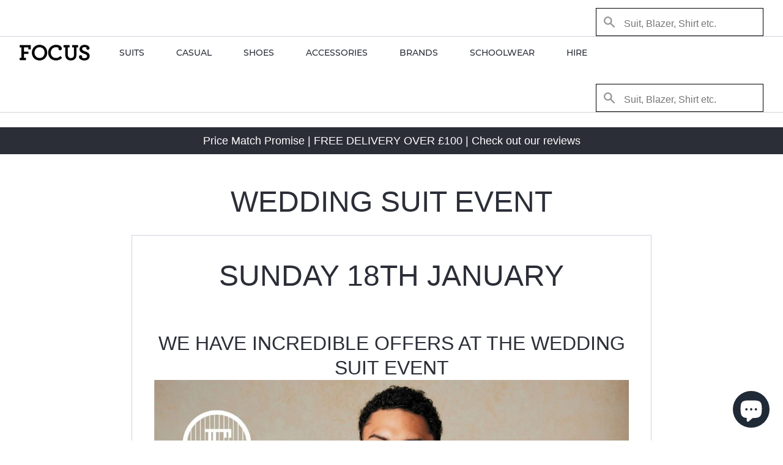

--- FILE ---
content_type: text/html; charset=utf-8
request_url: https://focusni.com/pages/wedding-suit-event
body_size: 16052
content:
<!doctype html>
<!--[if IE 9]> <html class="ie9 no-js supports-no-cookies" lang="en"> <![endif]-->
<!--[if (gt IE 9)|!(IE)]><!--> <html class="no-js supports-no-cookies" lang="en"> <!--<![endif]-->
<head>
  <meta charset="utf-8">
  <meta http-equiv="X-UA-Compatible" content="IE=edge">
  <meta name="viewport" content="width=device-width,initial-scale=1">
  <meta name="theme-color" content="#000">
  <link rel="canonical" href="https://focusni.com/pages/wedding-suit-event"><link rel="shortcut icon" href="//focusni.com/cdn/shop/files/falcon_32x32.jpg?v=1613521382" type="image/png"><title>Wedding Suit Event | Wedding Suits | Northern Ireland | Groom | Bride
– FOCUS Menswear
</title><meta name="description" content="Join us Sunday 9th February 2025 12-4pm. Special offers on the day, glass of fizz &amp; spot prizes to be won.">
<meta property="og:site_name" content="FOCUS Menswear">
<meta property="og:url" content="https://focusni.com/pages/wedding-suit-event">
<meta property="og:title" content="Wedding Suit Event | Wedding Suits | Northern Ireland | Groom | Bride">
<meta property="og:type" content="website">
<meta property="og:description" content="Join us Sunday 9th February 2025 12-4pm. Special offers on the day, glass of fizz &amp; spot prizes to be won.">


<meta name="twitter:site" content="@@focus_ni">
<meta name="twitter:card" content="summary_large_image">
<meta name="twitter:title" content="Wedding Suit Event | Wedding Suits | Northern Ireland | Groom | Bride">
<meta name="twitter:description" content="Join us Sunday 9th February 2025 12-4pm. Special offers on the day, glass of fizz &amp; spot prizes to be won.">

<link rel="manifest" href="//focusni.com/cdn/shop/t/6/assets/manifest.json?v=89262089676276372291506329671">
<link rel="mask-icon" href="//focusni.com/cdn/shop/t/6/assets/safari-pinned-tab.svg?v=7345150677679703431506329672" color="#5bbad5 ">
<meta name="theme-color" content="#ffffff ">

<link rel="apple-touch-icon" href="//focusni.com/cdn/shop/t/6/assets/apple-touch-icon.png?v=178257981578378482901519326918" />
<link rel="apple-touch-icon" sizes="57x57" href="//focusni.com/cdn/shop/t/6/assets/apple-touch-icon-57x57.png?v=178257981578378482901519326914" />
<link rel="apple-touch-icon" sizes="72x72" href="//focusni.com/cdn/shop/t/6/assets/apple-touch-icon-72x72.png?v=163271433099784337811519326914" />
<link rel="apple-touch-icon" sizes="76x76" href="//focusni.com/cdn/shop/t/6/assets/apple-touch-icon-76x76.png?v=159232588927556116191519326915" />
<link rel="apple-touch-icon" sizes="114x114" href="//focusni.com/cdn/shop/t/6/assets/apple-touch-icon-114x114.png?v=137498321638518330771519326915" />
<link rel="apple-touch-icon" sizes="120x120" href="//focusni.com/cdn/shop/t/6/assets/apple-touch-icon-120x120.png?v=135000775716869521161519326916" />
<link rel="apple-touch-icon" sizes="144x144" href="//focusni.com/cdn/shop/t/6/assets/apple-touch-icon-144x144.png?v=112416110228111492661519326916" />
<link rel="apple-touch-icon" sizes="152x152" href="//focusni.com/cdn/shop/t/6/assets/apple-touch-icon-152x152.png?v=60366410407600500621519326917" /><script async type="text/javascript" src="//fast.fonts.net/jsapi/446fa0b4-5c46-4fc8-aa47-f89c24405abd.js"></script>
  <link href="//focusni.com/cdn/shop/t/6/assets/theme.scss.css?v=51323382996071043251703156976" rel="stylesheet" type="text/css" media="all" />
  <link href="//focusni.com/cdn/shop/t/6/assets/main.min.css?v=47579345415869869111519325973" rel="stylesheet" type="text/css" media="all" />
<script>document.documentElement.className = document.documentElement.className.replace('no-js', 'js');window.theme = { strings: {addToCart: "Add to Cart",soldOut: "Sold Out",unavailable: "Unavailable" }, moneyFormat: "£{{amount}}"}; </script>
<script>window.performance && window.performance.mark && window.performance.mark('shopify.content_for_header.start');</script><meta id="shopify-digital-wallet" name="shopify-digital-wallet" content="/20258675/digital_wallets/dialog">
<meta name="shopify-checkout-api-token" content="85fcf5e44c5b50baf089c5b592a7744a">
<meta id="in-context-paypal-metadata" data-shop-id="20258675" data-venmo-supported="false" data-environment="production" data-locale="en_US" data-paypal-v4="true" data-currency="GBP">
<script async="async" src="/checkouts/internal/preloads.js?locale=en-GB"></script>
<link rel="preconnect" href="https://shop.app" crossorigin="anonymous">
<script async="async" src="https://shop.app/checkouts/internal/preloads.js?locale=en-GB&shop_id=20258675" crossorigin="anonymous"></script>
<script id="apple-pay-shop-capabilities" type="application/json">{"shopId":20258675,"countryCode":"GB","currencyCode":"GBP","merchantCapabilities":["supports3DS"],"merchantId":"gid:\/\/shopify\/Shop\/20258675","merchantName":"FOCUS Menswear","requiredBillingContactFields":["postalAddress","email","phone"],"requiredShippingContactFields":["postalAddress","email","phone"],"shippingType":"shipping","supportedNetworks":["visa","maestro","masterCard"],"total":{"type":"pending","label":"FOCUS Menswear","amount":"1.00"},"shopifyPaymentsEnabled":true,"supportsSubscriptions":true}</script>
<script id="shopify-features" type="application/json">{"accessToken":"85fcf5e44c5b50baf089c5b592a7744a","betas":["rich-media-storefront-analytics"],"domain":"focusni.com","predictiveSearch":true,"shopId":20258675,"locale":"en"}</script>
<script>var Shopify = Shopify || {};
Shopify.shop = "focusmenswear.myshopify.com";
Shopify.locale = "en";
Shopify.currency = {"active":"GBP","rate":"1.0"};
Shopify.country = "GB";
Shopify.theme = {"name":"[Themekit FOCUS 3.0] Closer Earth","id":177812494,"schema_name":"Slate","schema_version":"1.0.0","theme_store_id":796,"role":"main"};
Shopify.theme.handle = "null";
Shopify.theme.style = {"id":null,"handle":null};
Shopify.cdnHost = "focusni.com/cdn";
Shopify.routes = Shopify.routes || {};
Shopify.routes.root = "/";</script>
<script type="module">!function(o){(o.Shopify=o.Shopify||{}).modules=!0}(window);</script>
<script>!function(o){function n(){var o=[];function n(){o.push(Array.prototype.slice.apply(arguments))}return n.q=o,n}var t=o.Shopify=o.Shopify||{};t.loadFeatures=n(),t.autoloadFeatures=n()}(window);</script>
<script>
  window.ShopifyPay = window.ShopifyPay || {};
  window.ShopifyPay.apiHost = "shop.app\/pay";
  window.ShopifyPay.redirectState = null;
</script>
<script id="shop-js-analytics" type="application/json">{"pageType":"page"}</script>
<script defer="defer" async type="module" src="//focusni.com/cdn/shopifycloud/shop-js/modules/v2/client.init-shop-cart-sync_BApSsMSl.en.esm.js"></script>
<script defer="defer" async type="module" src="//focusni.com/cdn/shopifycloud/shop-js/modules/v2/chunk.common_CBoos6YZ.esm.js"></script>
<script type="module">
  await import("//focusni.com/cdn/shopifycloud/shop-js/modules/v2/client.init-shop-cart-sync_BApSsMSl.en.esm.js");
await import("//focusni.com/cdn/shopifycloud/shop-js/modules/v2/chunk.common_CBoos6YZ.esm.js");

  window.Shopify.SignInWithShop?.initShopCartSync?.({"fedCMEnabled":true,"windoidEnabled":true});

</script>
<script>
  window.Shopify = window.Shopify || {};
  if (!window.Shopify.featureAssets) window.Shopify.featureAssets = {};
  window.Shopify.featureAssets['shop-js'] = {"shop-cart-sync":["modules/v2/client.shop-cart-sync_DJczDl9f.en.esm.js","modules/v2/chunk.common_CBoos6YZ.esm.js"],"init-fed-cm":["modules/v2/client.init-fed-cm_BzwGC0Wi.en.esm.js","modules/v2/chunk.common_CBoos6YZ.esm.js"],"init-windoid":["modules/v2/client.init-windoid_BS26ThXS.en.esm.js","modules/v2/chunk.common_CBoos6YZ.esm.js"],"shop-cash-offers":["modules/v2/client.shop-cash-offers_DthCPNIO.en.esm.js","modules/v2/chunk.common_CBoos6YZ.esm.js","modules/v2/chunk.modal_Bu1hFZFC.esm.js"],"shop-button":["modules/v2/client.shop-button_D_JX508o.en.esm.js","modules/v2/chunk.common_CBoos6YZ.esm.js"],"init-shop-email-lookup-coordinator":["modules/v2/client.init-shop-email-lookup-coordinator_DFwWcvrS.en.esm.js","modules/v2/chunk.common_CBoos6YZ.esm.js"],"shop-toast-manager":["modules/v2/client.shop-toast-manager_tEhgP2F9.en.esm.js","modules/v2/chunk.common_CBoos6YZ.esm.js"],"shop-login-button":["modules/v2/client.shop-login-button_DwLgFT0K.en.esm.js","modules/v2/chunk.common_CBoos6YZ.esm.js","modules/v2/chunk.modal_Bu1hFZFC.esm.js"],"avatar":["modules/v2/client.avatar_BTnouDA3.en.esm.js"],"init-shop-cart-sync":["modules/v2/client.init-shop-cart-sync_BApSsMSl.en.esm.js","modules/v2/chunk.common_CBoos6YZ.esm.js"],"pay-button":["modules/v2/client.pay-button_BuNmcIr_.en.esm.js","modules/v2/chunk.common_CBoos6YZ.esm.js"],"init-shop-for-new-customer-accounts":["modules/v2/client.init-shop-for-new-customer-accounts_DrjXSI53.en.esm.js","modules/v2/client.shop-login-button_DwLgFT0K.en.esm.js","modules/v2/chunk.common_CBoos6YZ.esm.js","modules/v2/chunk.modal_Bu1hFZFC.esm.js"],"init-customer-accounts-sign-up":["modules/v2/client.init-customer-accounts-sign-up_TlVCiykN.en.esm.js","modules/v2/client.shop-login-button_DwLgFT0K.en.esm.js","modules/v2/chunk.common_CBoos6YZ.esm.js","modules/v2/chunk.modal_Bu1hFZFC.esm.js"],"shop-follow-button":["modules/v2/client.shop-follow-button_C5D3XtBb.en.esm.js","modules/v2/chunk.common_CBoos6YZ.esm.js","modules/v2/chunk.modal_Bu1hFZFC.esm.js"],"checkout-modal":["modules/v2/client.checkout-modal_8TC_1FUY.en.esm.js","modules/v2/chunk.common_CBoos6YZ.esm.js","modules/v2/chunk.modal_Bu1hFZFC.esm.js"],"init-customer-accounts":["modules/v2/client.init-customer-accounts_C0Oh2ljF.en.esm.js","modules/v2/client.shop-login-button_DwLgFT0K.en.esm.js","modules/v2/chunk.common_CBoos6YZ.esm.js","modules/v2/chunk.modal_Bu1hFZFC.esm.js"],"lead-capture":["modules/v2/client.lead-capture_Cq0gfm7I.en.esm.js","modules/v2/chunk.common_CBoos6YZ.esm.js","modules/v2/chunk.modal_Bu1hFZFC.esm.js"],"shop-login":["modules/v2/client.shop-login_BmtnoEUo.en.esm.js","modules/v2/chunk.common_CBoos6YZ.esm.js","modules/v2/chunk.modal_Bu1hFZFC.esm.js"],"payment-terms":["modules/v2/client.payment-terms_BHOWV7U_.en.esm.js","modules/v2/chunk.common_CBoos6YZ.esm.js","modules/v2/chunk.modal_Bu1hFZFC.esm.js"]};
</script>
<script>(function() {
  var isLoaded = false;
  function asyncLoad() {
    if (isLoaded) return;
    isLoaded = true;
    var urls = ["\/\/d1liekpayvooaz.cloudfront.net\/apps\/customizery\/customizery.js?shop=focusmenswear.myshopify.com","https:\/\/chimpstatic.com\/mcjs-connected\/js\/users\/ab89587a86f12088e41fe62d4\/a468306725ac6295cec31fb8a.js?shop=focusmenswear.myshopify.com"];
    for (var i = 0; i < urls.length; i++) {
      var s = document.createElement('script');
      s.type = 'text/javascript';
      s.async = true;
      s.src = urls[i];
      var x = document.getElementsByTagName('script')[0];
      x.parentNode.insertBefore(s, x);
    }
  };
  if(window.attachEvent) {
    window.attachEvent('onload', asyncLoad);
  } else {
    window.addEventListener('load', asyncLoad, false);
  }
})();</script>
<script id="__st">var __st={"a":20258675,"offset":0,"reqid":"a064d1dd-7b68-4c5d-8bad-ce83c3e218ab-1768903477","pageurl":"focusni.com\/pages\/wedding-suit-event","s":"pages-950796302","u":"0331a85740d8","p":"page","rtyp":"page","rid":950796302};</script>
<script>window.ShopifyPaypalV4VisibilityTracking = true;</script>
<script id="captcha-bootstrap">!function(){'use strict';const t='contact',e='account',n='new_comment',o=[[t,t],['blogs',n],['comments',n],[t,'customer']],c=[[e,'customer_login'],[e,'guest_login'],[e,'recover_customer_password'],[e,'create_customer']],r=t=>t.map((([t,e])=>`form[action*='/${t}']:not([data-nocaptcha='true']) input[name='form_type'][value='${e}']`)).join(','),a=t=>()=>t?[...document.querySelectorAll(t)].map((t=>t.form)):[];function s(){const t=[...o],e=r(t);return a(e)}const i='password',u='form_key',d=['recaptcha-v3-token','g-recaptcha-response','h-captcha-response',i],f=()=>{try{return window.sessionStorage}catch{return}},m='__shopify_v',_=t=>t.elements[u];function p(t,e,n=!1){try{const o=window.sessionStorage,c=JSON.parse(o.getItem(e)),{data:r}=function(t){const{data:e,action:n}=t;return t[m]||n?{data:e,action:n}:{data:t,action:n}}(c);for(const[e,n]of Object.entries(r))t.elements[e]&&(t.elements[e].value=n);n&&o.removeItem(e)}catch(o){console.error('form repopulation failed',{error:o})}}const l='form_type',E='cptcha';function T(t){t.dataset[E]=!0}const w=window,h=w.document,L='Shopify',v='ce_forms',y='captcha';let A=!1;((t,e)=>{const n=(g='f06e6c50-85a8-45c8-87d0-21a2b65856fe',I='https://cdn.shopify.com/shopifycloud/storefront-forms-hcaptcha/ce_storefront_forms_captcha_hcaptcha.v1.5.2.iife.js',D={infoText:'Protected by hCaptcha',privacyText:'Privacy',termsText:'Terms'},(t,e,n)=>{const o=w[L][v],c=o.bindForm;if(c)return c(t,g,e,D).then(n);var r;o.q.push([[t,g,e,D],n]),r=I,A||(h.body.append(Object.assign(h.createElement('script'),{id:'captcha-provider',async:!0,src:r})),A=!0)});var g,I,D;w[L]=w[L]||{},w[L][v]=w[L][v]||{},w[L][v].q=[],w[L][y]=w[L][y]||{},w[L][y].protect=function(t,e){n(t,void 0,e),T(t)},Object.freeze(w[L][y]),function(t,e,n,w,h,L){const[v,y,A,g]=function(t,e,n){const i=e?o:[],u=t?c:[],d=[...i,...u],f=r(d),m=r(i),_=r(d.filter((([t,e])=>n.includes(e))));return[a(f),a(m),a(_),s()]}(w,h,L),I=t=>{const e=t.target;return e instanceof HTMLFormElement?e:e&&e.form},D=t=>v().includes(t);t.addEventListener('submit',(t=>{const e=I(t);if(!e)return;const n=D(e)&&!e.dataset.hcaptchaBound&&!e.dataset.recaptchaBound,o=_(e),c=g().includes(e)&&(!o||!o.value);(n||c)&&t.preventDefault(),c&&!n&&(function(t){try{if(!f())return;!function(t){const e=f();if(!e)return;const n=_(t);if(!n)return;const o=n.value;o&&e.removeItem(o)}(t);const e=Array.from(Array(32),(()=>Math.random().toString(36)[2])).join('');!function(t,e){_(t)||t.append(Object.assign(document.createElement('input'),{type:'hidden',name:u})),t.elements[u].value=e}(t,e),function(t,e){const n=f();if(!n)return;const o=[...t.querySelectorAll(`input[type='${i}']`)].map((({name:t})=>t)),c=[...d,...o],r={};for(const[a,s]of new FormData(t).entries())c.includes(a)||(r[a]=s);n.setItem(e,JSON.stringify({[m]:1,action:t.action,data:r}))}(t,e)}catch(e){console.error('failed to persist form',e)}}(e),e.submit())}));const S=(t,e)=>{t&&!t.dataset[E]&&(n(t,e.some((e=>e===t))),T(t))};for(const o of['focusin','change'])t.addEventListener(o,(t=>{const e=I(t);D(e)&&S(e,y())}));const B=e.get('form_key'),M=e.get(l),P=B&&M;t.addEventListener('DOMContentLoaded',(()=>{const t=y();if(P)for(const e of t)e.elements[l].value===M&&p(e,B);[...new Set([...A(),...v().filter((t=>'true'===t.dataset.shopifyCaptcha))])].forEach((e=>S(e,t)))}))}(h,new URLSearchParams(w.location.search),n,t,e,['guest_login'])})(!0,!0)}();</script>
<script integrity="sha256-4kQ18oKyAcykRKYeNunJcIwy7WH5gtpwJnB7kiuLZ1E=" data-source-attribution="shopify.loadfeatures" defer="defer" src="//focusni.com/cdn/shopifycloud/storefront/assets/storefront/load_feature-a0a9edcb.js" crossorigin="anonymous"></script>
<script crossorigin="anonymous" defer="defer" src="//focusni.com/cdn/shopifycloud/storefront/assets/shopify_pay/storefront-65b4c6d7.js?v=20250812"></script>
<script data-source-attribution="shopify.dynamic_checkout.dynamic.init">var Shopify=Shopify||{};Shopify.PaymentButton=Shopify.PaymentButton||{isStorefrontPortableWallets:!0,init:function(){window.Shopify.PaymentButton.init=function(){};var t=document.createElement("script");t.src="https://focusni.com/cdn/shopifycloud/portable-wallets/latest/portable-wallets.en.js",t.type="module",document.head.appendChild(t)}};
</script>
<script data-source-attribution="shopify.dynamic_checkout.buyer_consent">
  function portableWalletsHideBuyerConsent(e){var t=document.getElementById("shopify-buyer-consent"),n=document.getElementById("shopify-subscription-policy-button");t&&n&&(t.classList.add("hidden"),t.setAttribute("aria-hidden","true"),n.removeEventListener("click",e))}function portableWalletsShowBuyerConsent(e){var t=document.getElementById("shopify-buyer-consent"),n=document.getElementById("shopify-subscription-policy-button");t&&n&&(t.classList.remove("hidden"),t.removeAttribute("aria-hidden"),n.addEventListener("click",e))}window.Shopify?.PaymentButton&&(window.Shopify.PaymentButton.hideBuyerConsent=portableWalletsHideBuyerConsent,window.Shopify.PaymentButton.showBuyerConsent=portableWalletsShowBuyerConsent);
</script>
<script data-source-attribution="shopify.dynamic_checkout.cart.bootstrap">document.addEventListener("DOMContentLoaded",(function(){function t(){return document.querySelector("shopify-accelerated-checkout-cart, shopify-accelerated-checkout")}if(t())Shopify.PaymentButton.init();else{new MutationObserver((function(e,n){t()&&(Shopify.PaymentButton.init(),n.disconnect())})).observe(document.body,{childList:!0,subtree:!0})}}));
</script>
<link id="shopify-accelerated-checkout-styles" rel="stylesheet" media="screen" href="https://focusni.com/cdn/shopifycloud/portable-wallets/latest/accelerated-checkout-backwards-compat.css" crossorigin="anonymous">
<style id="shopify-accelerated-checkout-cart">
        #shopify-buyer-consent {
  margin-top: 1em;
  display: inline-block;
  width: 100%;
}

#shopify-buyer-consent.hidden {
  display: none;
}

#shopify-subscription-policy-button {
  background: none;
  border: none;
  padding: 0;
  text-decoration: underline;
  font-size: inherit;
  cursor: pointer;
}

#shopify-subscription-policy-button::before {
  box-shadow: none;
}

      </style>

<script>window.performance && window.performance.mark && window.performance.mark('shopify.content_for_header.end');</script>

<script>window.BOLD = window.BOLD || {};
    window.BOLD.common = window.BOLD.common || {};
    window.BOLD.common.Shopify = window.BOLD.common.Shopify || {};
    window.BOLD.common.Shopify.shop = {
      domain: 'focusni.com',
      permanent_domain: 'focusmenswear.myshopify.com',
      url: 'https://focusni.com',
      secure_url: 'https://focusni.com',
      money_format: "£{{amount}}",
      currency: "GBP"
    };
    window.BOLD.common.Shopify.customer = {
      id: null,
      tags: null,
    };
    window.BOLD.common.Shopify.cart = {"note":null,"attributes":{},"original_total_price":0,"total_price":0,"total_discount":0,"total_weight":0.0,"item_count":0,"items":[],"requires_shipping":false,"currency":"GBP","items_subtotal_price":0,"cart_level_discount_applications":[],"checkout_charge_amount":0};
    window.BOLD.common.template = 'page';window.BOLD.common.Shopify.formatMoney = function(money, format) {
        function n(t, e) {
            return "undefined" == typeof t ? e : t
        }
        function r(t, e, r, i) {
            if (e = n(e, 2),
                r = n(r, ","),
                i = n(i, "."),
            isNaN(t) || null == t)
                return 0;
            t = (t / 100).toFixed(e);
            var o = t.split(".")
                , a = o[0].replace(/(\d)(?=(\d\d\d)+(?!\d))/g, "$1" + r)
                , s = o[1] ? i + o[1] : "";
            return a + s
        }
        "string" == typeof money && (money = money.replace(".", ""));
        var i = ""
            , o = /\{\{\s*(\w+)\s*\}\}/
            , a = format || window.BOLD.common.Shopify.shop.money_format || window.Shopify.money_format || "$ {{ amount }}";
        switch (a.match(o)[1]) {
            case "amount":
                i = r(money, 2, ",", ".");
                break;
            case "amount_no_decimals":
                i = r(money, 0, ",", ".");
                break;
            case "amount_with_comma_separator":
                i = r(money, 2, ".", ",");
                break;
            case "amount_no_decimals_with_comma_separator":
                i = r(money, 0, ".", ",");
                break;
            case "amount_with_space_separator":
                i = r(money, 2, " ", ",");
                break;
            case "amount_no_decimals_with_space_separator":
                i = r(money, 0, " ", ",");
                break;
            case "amount_with_apostrophe_separator":
                i = r(money, 2, "'", ".");
                break;
        }
        return a.replace(o, i);
    };
    window.BOLD.common.Shopify.saveProduct = function (handle, product) {
      if (typeof handle === 'string' && typeof window.BOLD.common.Shopify.products[handle] === 'undefined') {
        if (typeof product === 'number') {
          window.BOLD.common.Shopify.handles[product] = handle;
          product = { id: product };
        }
        window.BOLD.common.Shopify.products[handle] = product;
      }
    };
    window.BOLD.common.Shopify.saveVariant = function (variant_id, variant) {
      if (typeof variant_id === 'number' && typeof window.BOLD.common.Shopify.variants[variant_id] === 'undefined') {
        window.BOLD.common.Shopify.variants[variant_id] = variant;
      }
    };window.BOLD.common.Shopify.products = window.BOLD.common.Shopify.products || {};
    window.BOLD.common.Shopify.variants = window.BOLD.common.Shopify.variants || {};
    window.BOLD.common.Shopify.handles = window.BOLD.common.Shopify.handles || {};window.BOLD.common.Shopify.saveProduct(null, null);window.BOLD.apps_installed = {} || {};window.BOLD.common.Shopify.metafields = window.BOLD.common.Shopify.metafields || {};window.BOLD.common.Shopify.metafields["bold_rp"] = {};window.BOLD.common.Shopify.metafields["bold_csp_defaults"] = {};window.BOLD.common.cacheParams = window.BOLD.common.cacheParams || {};
    window.BOLD.common.cacheParams.options = 1667981263;
</script>

<script>
    window.BOLD.common.cacheParams.options = 1768826329;
</script>
<link href="//focusni.com/cdn/shop/t/6/assets/bold-options.css?v=123160307633435409531533655135" rel="stylesheet" type="text/css" media="all" />
<script defer src="https://options.shopapps.site/js/options.js"></script><script>var BOLD = BOLD || {};
    BOLD.products = BOLD.products || {};
    BOLD.variant_lookup = BOLD.variant_lookup || {};BOLD.products[null] ={"id":null,"title":null,"handle":null,"description":null,"published_at":"T","created_at":"T","vendor":null,"type":null,"tags":null,"price":"NaN","price_min":"NaN","price_max":"NaN","price_varies":false,"compare_at_price":"NaN","compare_at_price_min":"NaN","compare_at_price_max":"NaN","compare_at_price_varies":false,"all_variant_ids":[],"variants":[],"available":false,"images":null,"featured_image":null,"options":null,"url":null}</script><script src="https://ajax.googleapis.com/ajax/libs/jquery/3.1.1/jquery.min.js"></script>

<!-- GSSTART Slider code start. Do not change --><!-- Slider code end. Do not change GSEND --><!-- BEGIN app block: shopify://apps/vslide-variant-images-gallery/blocks/app-embed/e22d46a9-b20f-46ef-839e-96f4f8caeb06 --><script  type="text/javascript">
					  gsCollection = {
					    
					  };
					</script>


    <!-- END app block --><script src="https://cdn.shopify.com/extensions/e4b3a77b-20c9-4161-b1bb-deb87046128d/inbox-1253/assets/inbox-chat-loader.js" type="text/javascript" defer="defer"></script>
<meta property="og:image" content="https://cdn.shopify.com/s/files/1/2025/8675/files/focus-logo_c508c747-a51c-4a3a-bae3-08662f84445b.png?height=628&pad_color=ffffff&v=1613513960&width=1200" />
<meta property="og:image:secure_url" content="https://cdn.shopify.com/s/files/1/2025/8675/files/focus-logo_c508c747-a51c-4a3a-bae3-08662f84445b.png?height=628&pad_color=ffffff&v=1613513960&width=1200" />
<meta property="og:image:width" content="1200" />
<meta property="og:image:height" content="628" />
<link href="https://monorail-edge.shopifysvc.com" rel="dns-prefetch">
<script>(function(){if ("sendBeacon" in navigator && "performance" in window) {try {var session_token_from_headers = performance.getEntriesByType('navigation')[0].serverTiming.find(x => x.name == '_s').description;} catch {var session_token_from_headers = undefined;}var session_cookie_matches = document.cookie.match(/_shopify_s=([^;]*)/);var session_token_from_cookie = session_cookie_matches && session_cookie_matches.length === 2 ? session_cookie_matches[1] : "";var session_token = session_token_from_headers || session_token_from_cookie || "";function handle_abandonment_event(e) {var entries = performance.getEntries().filter(function(entry) {return /monorail-edge.shopifysvc.com/.test(entry.name);});if (!window.abandonment_tracked && entries.length === 0) {window.abandonment_tracked = true;var currentMs = Date.now();var navigation_start = performance.timing.navigationStart;var payload = {shop_id: 20258675,url: window.location.href,navigation_start,duration: currentMs - navigation_start,session_token,page_type: "page"};window.navigator.sendBeacon("https://monorail-edge.shopifysvc.com/v1/produce", JSON.stringify({schema_id: "online_store_buyer_site_abandonment/1.1",payload: payload,metadata: {event_created_at_ms: currentMs,event_sent_at_ms: currentMs}}));}}window.addEventListener('pagehide', handle_abandonment_event);}}());</script>
<script id="web-pixels-manager-setup">(function e(e,d,r,n,o){if(void 0===o&&(o={}),!Boolean(null===(a=null===(i=window.Shopify)||void 0===i?void 0:i.analytics)||void 0===a?void 0:a.replayQueue)){var i,a;window.Shopify=window.Shopify||{};var t=window.Shopify;t.analytics=t.analytics||{};var s=t.analytics;s.replayQueue=[],s.publish=function(e,d,r){return s.replayQueue.push([e,d,r]),!0};try{self.performance.mark("wpm:start")}catch(e){}var l=function(){var e={modern:/Edge?\/(1{2}[4-9]|1[2-9]\d|[2-9]\d{2}|\d{4,})\.\d+(\.\d+|)|Firefox\/(1{2}[4-9]|1[2-9]\d|[2-9]\d{2}|\d{4,})\.\d+(\.\d+|)|Chrom(ium|e)\/(9{2}|\d{3,})\.\d+(\.\d+|)|(Maci|X1{2}).+ Version\/(15\.\d+|(1[6-9]|[2-9]\d|\d{3,})\.\d+)([,.]\d+|)( \(\w+\)|)( Mobile\/\w+|) Safari\/|Chrome.+OPR\/(9{2}|\d{3,})\.\d+\.\d+|(CPU[ +]OS|iPhone[ +]OS|CPU[ +]iPhone|CPU IPhone OS|CPU iPad OS)[ +]+(15[._]\d+|(1[6-9]|[2-9]\d|\d{3,})[._]\d+)([._]\d+|)|Android:?[ /-](13[3-9]|1[4-9]\d|[2-9]\d{2}|\d{4,})(\.\d+|)(\.\d+|)|Android.+Firefox\/(13[5-9]|1[4-9]\d|[2-9]\d{2}|\d{4,})\.\d+(\.\d+|)|Android.+Chrom(ium|e)\/(13[3-9]|1[4-9]\d|[2-9]\d{2}|\d{4,})\.\d+(\.\d+|)|SamsungBrowser\/([2-9]\d|\d{3,})\.\d+/,legacy:/Edge?\/(1[6-9]|[2-9]\d|\d{3,})\.\d+(\.\d+|)|Firefox\/(5[4-9]|[6-9]\d|\d{3,})\.\d+(\.\d+|)|Chrom(ium|e)\/(5[1-9]|[6-9]\d|\d{3,})\.\d+(\.\d+|)([\d.]+$|.*Safari\/(?![\d.]+ Edge\/[\d.]+$))|(Maci|X1{2}).+ Version\/(10\.\d+|(1[1-9]|[2-9]\d|\d{3,})\.\d+)([,.]\d+|)( \(\w+\)|)( Mobile\/\w+|) Safari\/|Chrome.+OPR\/(3[89]|[4-9]\d|\d{3,})\.\d+\.\d+|(CPU[ +]OS|iPhone[ +]OS|CPU[ +]iPhone|CPU IPhone OS|CPU iPad OS)[ +]+(10[._]\d+|(1[1-9]|[2-9]\d|\d{3,})[._]\d+)([._]\d+|)|Android:?[ /-](13[3-9]|1[4-9]\d|[2-9]\d{2}|\d{4,})(\.\d+|)(\.\d+|)|Mobile Safari.+OPR\/([89]\d|\d{3,})\.\d+\.\d+|Android.+Firefox\/(13[5-9]|1[4-9]\d|[2-9]\d{2}|\d{4,})\.\d+(\.\d+|)|Android.+Chrom(ium|e)\/(13[3-9]|1[4-9]\d|[2-9]\d{2}|\d{4,})\.\d+(\.\d+|)|Android.+(UC? ?Browser|UCWEB|U3)[ /]?(15\.([5-9]|\d{2,})|(1[6-9]|[2-9]\d|\d{3,})\.\d+)\.\d+|SamsungBrowser\/(5\.\d+|([6-9]|\d{2,})\.\d+)|Android.+MQ{2}Browser\/(14(\.(9|\d{2,})|)|(1[5-9]|[2-9]\d|\d{3,})(\.\d+|))(\.\d+|)|K[Aa][Ii]OS\/(3\.\d+|([4-9]|\d{2,})\.\d+)(\.\d+|)/},d=e.modern,r=e.legacy,n=navigator.userAgent;return n.match(d)?"modern":n.match(r)?"legacy":"unknown"}(),u="modern"===l?"modern":"legacy",c=(null!=n?n:{modern:"",legacy:""})[u],f=function(e){return[e.baseUrl,"/wpm","/b",e.hashVersion,"modern"===e.buildTarget?"m":"l",".js"].join("")}({baseUrl:d,hashVersion:r,buildTarget:u}),m=function(e){var d=e.version,r=e.bundleTarget,n=e.surface,o=e.pageUrl,i=e.monorailEndpoint;return{emit:function(e){var a=e.status,t=e.errorMsg,s=(new Date).getTime(),l=JSON.stringify({metadata:{event_sent_at_ms:s},events:[{schema_id:"web_pixels_manager_load/3.1",payload:{version:d,bundle_target:r,page_url:o,status:a,surface:n,error_msg:t},metadata:{event_created_at_ms:s}}]});if(!i)return console&&console.warn&&console.warn("[Web Pixels Manager] No Monorail endpoint provided, skipping logging."),!1;try{return self.navigator.sendBeacon.bind(self.navigator)(i,l)}catch(e){}var u=new XMLHttpRequest;try{return u.open("POST",i,!0),u.setRequestHeader("Content-Type","text/plain"),u.send(l),!0}catch(e){return console&&console.warn&&console.warn("[Web Pixels Manager] Got an unhandled error while logging to Monorail."),!1}}}}({version:r,bundleTarget:l,surface:e.surface,pageUrl:self.location.href,monorailEndpoint:e.monorailEndpoint});try{o.browserTarget=l,function(e){var d=e.src,r=e.async,n=void 0===r||r,o=e.onload,i=e.onerror,a=e.sri,t=e.scriptDataAttributes,s=void 0===t?{}:t,l=document.createElement("script"),u=document.querySelector("head"),c=document.querySelector("body");if(l.async=n,l.src=d,a&&(l.integrity=a,l.crossOrigin="anonymous"),s)for(var f in s)if(Object.prototype.hasOwnProperty.call(s,f))try{l.dataset[f]=s[f]}catch(e){}if(o&&l.addEventListener("load",o),i&&l.addEventListener("error",i),u)u.appendChild(l);else{if(!c)throw new Error("Did not find a head or body element to append the script");c.appendChild(l)}}({src:f,async:!0,onload:function(){if(!function(){var e,d;return Boolean(null===(d=null===(e=window.Shopify)||void 0===e?void 0:e.analytics)||void 0===d?void 0:d.initialized)}()){var d=window.webPixelsManager.init(e)||void 0;if(d){var r=window.Shopify.analytics;r.replayQueue.forEach((function(e){var r=e[0],n=e[1],o=e[2];d.publishCustomEvent(r,n,o)})),r.replayQueue=[],r.publish=d.publishCustomEvent,r.visitor=d.visitor,r.initialized=!0}}},onerror:function(){return m.emit({status:"failed",errorMsg:"".concat(f," has failed to load")})},sri:function(e){var d=/^sha384-[A-Za-z0-9+/=]+$/;return"string"==typeof e&&d.test(e)}(c)?c:"",scriptDataAttributes:o}),m.emit({status:"loading"})}catch(e){m.emit({status:"failed",errorMsg:(null==e?void 0:e.message)||"Unknown error"})}}})({shopId: 20258675,storefrontBaseUrl: "https://focusni.com",extensionsBaseUrl: "https://extensions.shopifycdn.com/cdn/shopifycloud/web-pixels-manager",monorailEndpoint: "https://monorail-edge.shopifysvc.com/unstable/produce_batch",surface: "storefront-renderer",enabledBetaFlags: ["2dca8a86"],webPixelsConfigList: [{"id":"110755914","configuration":"{\"pixel_id\":\"301197281179809\",\"pixel_type\":\"facebook_pixel\",\"metaapp_system_user_token\":\"-\"}","eventPayloadVersion":"v1","runtimeContext":"OPEN","scriptVersion":"ca16bc87fe92b6042fbaa3acc2fbdaa6","type":"APP","apiClientId":2329312,"privacyPurposes":["ANALYTICS","MARKETING","SALE_OF_DATA"],"dataSharingAdjustments":{"protectedCustomerApprovalScopes":["read_customer_address","read_customer_email","read_customer_name","read_customer_personal_data","read_customer_phone"]}},{"id":"160235907","eventPayloadVersion":"v1","runtimeContext":"LAX","scriptVersion":"1","type":"CUSTOM","privacyPurposes":["MARKETING"],"name":"Meta pixel (migrated)"},{"id":"173769091","eventPayloadVersion":"v1","runtimeContext":"LAX","scriptVersion":"1","type":"CUSTOM","privacyPurposes":["ANALYTICS"],"name":"Google Analytics tag (migrated)"},{"id":"shopify-app-pixel","configuration":"{}","eventPayloadVersion":"v1","runtimeContext":"STRICT","scriptVersion":"0450","apiClientId":"shopify-pixel","type":"APP","privacyPurposes":["ANALYTICS","MARKETING"]},{"id":"shopify-custom-pixel","eventPayloadVersion":"v1","runtimeContext":"LAX","scriptVersion":"0450","apiClientId":"shopify-pixel","type":"CUSTOM","privacyPurposes":["ANALYTICS","MARKETING"]}],isMerchantRequest: false,initData: {"shop":{"name":"FOCUS Menswear","paymentSettings":{"currencyCode":"GBP"},"myshopifyDomain":"focusmenswear.myshopify.com","countryCode":"GB","storefrontUrl":"https:\/\/focusni.com"},"customer":null,"cart":null,"checkout":null,"productVariants":[],"purchasingCompany":null},},"https://focusni.com/cdn","fcfee988w5aeb613cpc8e4bc33m6693e112",{"modern":"","legacy":""},{"shopId":"20258675","storefrontBaseUrl":"https:\/\/focusni.com","extensionBaseUrl":"https:\/\/extensions.shopifycdn.com\/cdn\/shopifycloud\/web-pixels-manager","surface":"storefront-renderer","enabledBetaFlags":"[\"2dca8a86\"]","isMerchantRequest":"false","hashVersion":"fcfee988w5aeb613cpc8e4bc33m6693e112","publish":"custom","events":"[[\"page_viewed\",{}]]"});</script><script>
  window.ShopifyAnalytics = window.ShopifyAnalytics || {};
  window.ShopifyAnalytics.meta = window.ShopifyAnalytics.meta || {};
  window.ShopifyAnalytics.meta.currency = 'GBP';
  var meta = {"page":{"pageType":"page","resourceType":"page","resourceId":950796302,"requestId":"a064d1dd-7b68-4c5d-8bad-ce83c3e218ab-1768903477"}};
  for (var attr in meta) {
    window.ShopifyAnalytics.meta[attr] = meta[attr];
  }
</script>
<script class="analytics">
  (function () {
    var customDocumentWrite = function(content) {
      var jquery = null;

      if (window.jQuery) {
        jquery = window.jQuery;
      } else if (window.Checkout && window.Checkout.$) {
        jquery = window.Checkout.$;
      }

      if (jquery) {
        jquery('body').append(content);
      }
    };

    var hasLoggedConversion = function(token) {
      if (token) {
        return document.cookie.indexOf('loggedConversion=' + token) !== -1;
      }
      return false;
    }

    var setCookieIfConversion = function(token) {
      if (token) {
        var twoMonthsFromNow = new Date(Date.now());
        twoMonthsFromNow.setMonth(twoMonthsFromNow.getMonth() + 2);

        document.cookie = 'loggedConversion=' + token + '; expires=' + twoMonthsFromNow;
      }
    }

    var trekkie = window.ShopifyAnalytics.lib = window.trekkie = window.trekkie || [];
    if (trekkie.integrations) {
      return;
    }
    trekkie.methods = [
      'identify',
      'page',
      'ready',
      'track',
      'trackForm',
      'trackLink'
    ];
    trekkie.factory = function(method) {
      return function() {
        var args = Array.prototype.slice.call(arguments);
        args.unshift(method);
        trekkie.push(args);
        return trekkie;
      };
    };
    for (var i = 0; i < trekkie.methods.length; i++) {
      var key = trekkie.methods[i];
      trekkie[key] = trekkie.factory(key);
    }
    trekkie.load = function(config) {
      trekkie.config = config || {};
      trekkie.config.initialDocumentCookie = document.cookie;
      var first = document.getElementsByTagName('script')[0];
      var script = document.createElement('script');
      script.type = 'text/javascript';
      script.onerror = function(e) {
        var scriptFallback = document.createElement('script');
        scriptFallback.type = 'text/javascript';
        scriptFallback.onerror = function(error) {
                var Monorail = {
      produce: function produce(monorailDomain, schemaId, payload) {
        var currentMs = new Date().getTime();
        var event = {
          schema_id: schemaId,
          payload: payload,
          metadata: {
            event_created_at_ms: currentMs,
            event_sent_at_ms: currentMs
          }
        };
        return Monorail.sendRequest("https://" + monorailDomain + "/v1/produce", JSON.stringify(event));
      },
      sendRequest: function sendRequest(endpointUrl, payload) {
        // Try the sendBeacon API
        if (window && window.navigator && typeof window.navigator.sendBeacon === 'function' && typeof window.Blob === 'function' && !Monorail.isIos12()) {
          var blobData = new window.Blob([payload], {
            type: 'text/plain'
          });

          if (window.navigator.sendBeacon(endpointUrl, blobData)) {
            return true;
          } // sendBeacon was not successful

        } // XHR beacon

        var xhr = new XMLHttpRequest();

        try {
          xhr.open('POST', endpointUrl);
          xhr.setRequestHeader('Content-Type', 'text/plain');
          xhr.send(payload);
        } catch (e) {
          console.log(e);
        }

        return false;
      },
      isIos12: function isIos12() {
        return window.navigator.userAgent.lastIndexOf('iPhone; CPU iPhone OS 12_') !== -1 || window.navigator.userAgent.lastIndexOf('iPad; CPU OS 12_') !== -1;
      }
    };
    Monorail.produce('monorail-edge.shopifysvc.com',
      'trekkie_storefront_load_errors/1.1',
      {shop_id: 20258675,
      theme_id: 177812494,
      app_name: "storefront",
      context_url: window.location.href,
      source_url: "//focusni.com/cdn/s/trekkie.storefront.cd680fe47e6c39ca5d5df5f0a32d569bc48c0f27.min.js"});

        };
        scriptFallback.async = true;
        scriptFallback.src = '//focusni.com/cdn/s/trekkie.storefront.cd680fe47e6c39ca5d5df5f0a32d569bc48c0f27.min.js';
        first.parentNode.insertBefore(scriptFallback, first);
      };
      script.async = true;
      script.src = '//focusni.com/cdn/s/trekkie.storefront.cd680fe47e6c39ca5d5df5f0a32d569bc48c0f27.min.js';
      first.parentNode.insertBefore(script, first);
    };
    trekkie.load(
      {"Trekkie":{"appName":"storefront","development":false,"defaultAttributes":{"shopId":20258675,"isMerchantRequest":null,"themeId":177812494,"themeCityHash":"11507358444705347543","contentLanguage":"en","currency":"GBP","eventMetadataId":"65a4d711-be8a-48b5-8af6-dc6624faafac"},"isServerSideCookieWritingEnabled":true,"monorailRegion":"shop_domain","enabledBetaFlags":["65f19447"]},"Session Attribution":{},"S2S":{"facebookCapiEnabled":true,"source":"trekkie-storefront-renderer","apiClientId":580111}}
    );

    var loaded = false;
    trekkie.ready(function() {
      if (loaded) return;
      loaded = true;

      window.ShopifyAnalytics.lib = window.trekkie;

      var originalDocumentWrite = document.write;
      document.write = customDocumentWrite;
      try { window.ShopifyAnalytics.merchantGoogleAnalytics.call(this); } catch(error) {};
      document.write = originalDocumentWrite;

      window.ShopifyAnalytics.lib.page(null,{"pageType":"page","resourceType":"page","resourceId":950796302,"requestId":"a064d1dd-7b68-4c5d-8bad-ce83c3e218ab-1768903477","shopifyEmitted":true});

      var match = window.location.pathname.match(/checkouts\/(.+)\/(thank_you|post_purchase)/)
      var token = match? match[1]: undefined;
      if (!hasLoggedConversion(token)) {
        setCookieIfConversion(token);
        
      }
    });


        var eventsListenerScript = document.createElement('script');
        eventsListenerScript.async = true;
        eventsListenerScript.src = "//focusni.com/cdn/shopifycloud/storefront/assets/shop_events_listener-3da45d37.js";
        document.getElementsByTagName('head')[0].appendChild(eventsListenerScript);

})();</script>
  <script>
  if (!window.ga || (window.ga && typeof window.ga !== 'function')) {
    window.ga = function ga() {
      (window.ga.q = window.ga.q || []).push(arguments);
      if (window.Shopify && window.Shopify.analytics && typeof window.Shopify.analytics.publish === 'function') {
        window.Shopify.analytics.publish("ga_stub_called", {}, {sendTo: "google_osp_migration"});
      }
      console.error("Shopify's Google Analytics stub called with:", Array.from(arguments), "\nSee https://help.shopify.com/manual/promoting-marketing/pixels/pixel-migration#google for more information.");
    };
    if (window.Shopify && window.Shopify.analytics && typeof window.Shopify.analytics.publish === 'function') {
      window.Shopify.analytics.publish("ga_stub_initialized", {}, {sendTo: "google_osp_migration"});
    }
  }
</script>
<script
  defer
  src="https://focusni.com/cdn/shopifycloud/perf-kit/shopify-perf-kit-3.0.4.min.js"
  data-application="storefront-renderer"
  data-shop-id="20258675"
  data-render-region="gcp-us-east1"
  data-page-type="page"
  data-theme-instance-id="177812494"
  data-theme-name="Slate"
  data-theme-version="1.0.0"
  data-monorail-region="shop_domain"
  data-resource-timing-sampling-rate="10"
  data-shs="true"
  data-shs-beacon="true"
  data-shs-export-with-fetch="true"
  data-shs-logs-sample-rate="1"
  data-shs-beacon-endpoint="https://focusni.com/api/collect"
></script>
</head>

<body id="wedding-suit-event-wedding-suits-northern-ireland-groom-bride" class="template-page"><div id="shopify-section-header" class="shopify-section"><div data-section-id="header" data-section-type="header-section">
    <header class="sub-header">
      <div class="container">

         <nav class="sub-nav">
            <ul>
                <li class="tele"><a href="tel:02891271818">Bangor Store: 028 9127 1818</a></li><li><a href="/pages/wedding-suit-hire">Weddings</a></li><li><a href="/collections/gift-vouchers">Gift Voucher</a></li><li><a href="/pages/get-help">Get help</a></li><li><a href="/pages/showrooms">Showrooms</a></li><li><a href="/pages/sizing-chart">Sizing</a></li><li><a href="/pages/contact-us">Contact Us</a></li>
                    <li>
                        <a href="/account/login" id="customer_login_link">Log in</a>
                    </li>
                    <li>
                        <a href="/account/register" id="customer_register_link">Create account</a>
                    </li><li>
                  <a href="/cart" class="cart-indicator">
                     <i class="icon-bag"></i>
                     <span>0</span>
                  </a>
               </li>
            </ul>
         </nav>
         <!-- /.sub-nav -->

      </div>
       <!-- /.container -->
   </header>
   <!-- /.sub-header -->

   <header class="main-header" role="banner">

      <div class="container">

         <a href="" class="mobile-menu"><i class="icon-menu"></i></a>

         <div class="brand">

         
              <div class="h1" itemscope itemtype="http://schema.org/Organization">
            
                <a href="/" itemprop="url" class="site-logo site-header__logo-image">
                  
                    
                    <img src="//focusni.com/cdn/shop/files/focus-logo_c508c747-a51c-4a3a-bae3-08662f84445b_115x.png?v=1613513960"
                         srcset="//focusni.com/cdn/shop/files/focus-logo_c508c747-a51c-4a3a-bae3-08662f84445b_115x.png?v=1613513960 1x, //focusni.com/cdn/shop/files/focus-logo_c508c747-a51c-4a3a-bae3-08662f84445b_115x@2x.png?v=1613513960 2x"
                         alt="FOCUS Menswear"
                         itemprop="logo">
                  
                </a>
            
              </div>
            
         </div>
         <!-- /.brand -->
        <a href="/cart" class="mobile-cart-indicator">
            <i class="icon-bag"></i>
            <span>0</span>
        </a>

        <nav class="main-nav">
            <a href="" class="mobile-close-menu"><i class="icon-close"></i></a>
            <ul>
                <li class="">
                    <a href="/collections/suits" class="nav-dropdown site-nav__link">
                      Suits
                    </a>
                    <div  class="sub-nav">
                      <ul>
                      
                        <li >
                          <a href="/collections/2-piece-suits" class="site-nav__link">2 Piece Suits</a>
                        </li>
                      
                        <li >
                          <a href="/collections/3-piece-suits" class="site-nav__link">3 Piece Suits</a>
                        </li>
                      
                        <li >
                          <a href="/collections/mens-tuxedos" class="site-nav__link">Tuxedos</a>
                        </li>
                      
                        <li >
                          <a href="/collections/tweed-suits" class="site-nav__link">Tweed Suits</a>
                        </li>
                      
                        <li >
                          <a href="/collections/mens-trouser" class="site-nav__link">Trousers</a>
                        </li>
                      
                        <li >
                          <a href="/collections/waistcoats" class="site-nav__link">Waistcoats</a>
                        </li>
                      
                        <li >
                          <a href="/collections/suit-shirts" class="site-nav__link">Shirts</a>
                        </li>
                      
                        <li >
                          <a href="/collections/suit-carrier-bag" class="site-nav__link">Carriers</a>
                        </li>
                      
                        <li >
                          <a href="/collections/overcoats" class="site-nav__link">Overcoats</a>
                        </li>
                      
                        <li >
                          <a href="/collections/ties" class="site-nav__link">Ties</a>
                        </li>
                      
                        <li >
                          <a href="/pages/made-to-measure" class="site-nav__link">Made to Measure</a>
                        </li>
                      
                        <li >
                          <a href="/collections/suits-sale" class="site-nav__link">SALE</a>
                        </li>
                      
                      </ul>
                    </div>
                </li>
                
                <li class="">
                    <a href="/collections/casual" class="nav-dropdown site-nav__link">
                      Casual
                    </a>
                    <div  class="sub-nav">
                      <ul>
                      
                        <li >
                          <a href="/collections/blazers" class="site-nav__link">Blazers</a>
                        </li>
                      
                        <li >
                          <a href="/collections/chinos" class="site-nav__link">Chinos</a>
                        </li>
                      
                        <li >
                          <a href="/collections/jackets-coats" class="site-nav__link">Jackets &amp; Coats</a>
                        </li>
                      
                        <li >
                          <a href="/collections/jeans" class="site-nav__link">Jeans</a>
                        </li>
                      
                        <li >
                          <a href="/collections/knitwear" class="site-nav__link">Knitwear</a>
                        </li>
                      
                        <li >
                          <a href="/collections/polos" class="site-nav__link">Polos</a>
                        </li>
                      
                        <li >
                          <a href="/collections/casual-shirts" class="site-nav__link">Shirts</a>
                        </li>
                      
                        <li >
                          <a href="/collections/shorts" class="site-nav__link">Shorts</a>
                        </li>
                      
                        <li >
                          <a href="/collections/mens-t-shirts" class="site-nav__link">T-Shirts</a>
                        </li>
                      
                        <li >
                          <a href="/collections/waistcoats" class="site-nav__link">Waistcoats</a>
                        </li>
                      
                      </ul>
                    </div>
                </li>
                
                <li class="">
                    <a href="/collections/shoes" class="nav-dropdown site-nav__link">
                      Shoes
                    </a>
                    <div  class="sub-nav">
                      <ul>
                      
                        <li >
                          <a href="/collections/boots" class="site-nav__link">Boots</a>
                        </li>
                      
                        <li >
                          <a href="/collections/brogues" class="site-nav__link">Brogues</a>
                        </li>
                      
                        <li >
                          <a href="/collections/derby" class="site-nav__link">Derby</a>
                        </li>
                      
                        <li >
                          <a href="/collections/hi-shine" class="site-nav__link">Hi Shine</a>
                        </li>
                      
                        <li >
                          <a href="/collections/oxford" class="site-nav__link">Oxford</a>
                        </li>
                      
                        <li >
                          <a href="/collections/toe-cap" class="site-nav__link">Toe Cap</a>
                        </li>
                      
                        <li >
                          <a href="/collections/trainer" class="site-nav__link">Trainers</a>
                        </li>
                      
                        <li >
                          <a href="/collections/slip-on" class="site-nav__link">Slip On</a>
                        </li>
                      
                        <li >
                          <a href="/collections/wingtip" class="site-nav__link">Wingtip</a>
                        </li>
                      
                        <li >
                          <a href="/collections/for-weddings" class="site-nav__link">For Weddings</a>
                        </li>
                      
                        <li >
                          <a href="/collections/for-school" class="site-nav__link">For School</a>
                        </li>
                      
                      </ul>
                    </div>
                </li>
                
                <li class="">
                    <a href="/collections/accessories" class="nav-dropdown site-nav__link">
                      Accessories
                    </a>
                    <div  class="sub-nav">
                      <ul>
                      
                        <li >
                          <a href="/collections/belt" class="site-nav__link">Belts</a>
                        </li>
                      
                        <li >
                          <a href="/collections/bow-tie" class="site-nav__link">Bow Tie</a>
                        </li>
                      
                        <li >
                          <a href="/collections/hats" class="site-nav__link">Caps &amp; Hats</a>
                        </li>
                      
                        <li >
                          <a href="/collections/cufflinks" class="site-nav__link">Cufflinks</a>
                        </li>
                      
                        <li >
                          <a href="/collections/gloves" class="site-nav__link">Gloves</a>
                        </li>
                      
                        <li >
                          <a href="/collections/harris-tweed" class="site-nav__link">Harris Tweed</a>
                        </li>
                      
                        <li >
                          <a href="/collections/hip-flasks" class="site-nav__link">Hip Flasks</a>
                        </li>
                      
                        <li >
                          <a href="/collections/pocket-watches" class="site-nav__link">Pocket Watches</a>
                        </li>
                      
                        <li >
                          <a href="/collections/socks" class="site-nav__link">Socks</a>
                        </li>
                      
                        <li >
                          <a href="/collections/scarfs" class="site-nav__link">Scarfs</a>
                        </li>
                      
                        <li >
                          <a href="/collections/ties" class="site-nav__link">Ties</a>
                        </li>
                      
                        <li >
                          <a href="/collections/underwear" class="site-nav__link">Underwear</a>
                        </li>
                      
                        <li >
                          <a href="/collections/wallets" class="site-nav__link">Wallets</a>
                        </li>
                      
                        <li >
                          <a href="/collections/wedding-socks" class="site-nav__link">Wedding Socks</a>
                        </li>
                      
                      </ul>
                    </div>
                </li>
                
                <li class="">
                    <a href="/pages/brands" class="nav-dropdown site-nav__link">
                      Brands
                    </a>
                    <div  class="sub-nav">
                      <ul>
                      
                        <li >
                          <a href="/pages/barker-shoes" class="site-nav__link">Barker Shoes</a>
                        </li>
                      
                        <li >
                          <a href="/pages/calvin-klein" class="site-nav__link">Calvin Klein</a>
                        </li>
                      
                        <li >
                          <a href="/pages/farah" class="site-nav__link">Farah</a>
                        </li>
                      
                        <li >
                          <a href="/pages/herbie-frogg" class="site-nav__link">Herbie Frogg</a>
                        </li>
                      
                        <li >
                          <a href="/collections/liberty-london" class="site-nav__link">Liberty London</a>
                        </li>
                      
                        <li >
                          <a href="/collections/hugo-boss" class="site-nav__link">Hugo Boss</a>
                        </li>
                      
                        <li >
                          <a href="/collections/magee" class="site-nav__link">Magee 1866</a>
                        </li>
                      
                        <li >
                          <a href="/collections/mish-mash" class="site-nav__link">Mish Mash</a>
                        </li>
                      
                        <li >
                          <a href="/pages/remus-uomo" class="site-nav__link">Remus Uomo</a>
                        </li>
                      
                      </ul>
                    </div>
                </li>
                
                <li class="">
                    <a href="/pages/school-uniforms" class="nav-dropdown site-nav__link">
                      Schoolwear
                    </a>
                    <div  class="sub-nav">
                      <ul>
                      
                        <li >
                          <a href="/collections/bangor-academy-uniform" class="site-nav__link">Bangor Academy</a>
                        </li>
                      
                        <li >
                          <a href="/collections/bangor-grammar-school-uniform" class="site-nav__link">Bangor Grammar</a>
                        </li>
                      
                        <li >
                          <a href="/collections/glastry-college-uniform" class="site-nav__link">Glastry College</a>
                        </li>
                      
                        <li >
                          <a href="/collections/glenlola-collegiate-school-uniform" class="site-nav__link">Glenlola Collegiate</a>
                        </li>
                      
                        <li >
                          <a href="/collections/movilla-high-school-uniform" class="site-nav__link">Movilla High</a>
                        </li>
                      
                        <li >
                          <a href="/collections/priory-intergrated-college-uniform" class="site-nav__link">Priory College</a>
                        </li>
                      
                        <li >
                          <a href="/collections/regent-house-school-uniform" class="site-nav__link">Regent House</a>
                        </li>
                      
                        <li >
                          <a href="/collections/st-columbanus-college-uniform" class="site-nav__link">St Columbanus</a>
                        </li>
                      
                        <li >
                          <a href="/collections/strangford-college-uniform" class="site-nav__link">Strangford College</a>
                        </li>
                      
                      </ul>
                    </div>
                </li>
                
                <li class="">
                    <a href="/pages/suit-hire" class="nav-dropdown site-nav__link">
                      Hire
                    </a>
                    <div  class="sub-nav">
                      <ul>
                      
                        <li >
                          <a href="/pages/wedding-suit-hire" class="site-nav__link">Wedding Suit Hire</a>
                        </li>
                      
                        <li >
                          <a href="/pages/formal-suit-hire" class="site-nav__link">Formal Suit Hire</a>
                        </li>
                      
                        <li >
                          <a href="/pages/normal-suit-hire" class="site-nav__link">Normal Suit Hire</a>
                        </li>
                      
                      </ul>
                    </div>
                </li>
                
            </ul>

            <nav class="mobile-sub-nav">
               <ul><li><a href="/pages/wedding-suit-hire">Weddings</a></li><li><a href="/collections/gift-vouchers">Gift Voucher</a></li><li><a href="/pages/get-help">Get help</a></li><li><a href="/pages/showrooms">Showrooms</a></li><li><a href="/pages/sizing-chart">Sizing</a></li><li><a href="/pages/contact-us">Contact Us</a></li><li><a href="/account/login">Sign In</a></li>
                    <li><a href="/account/register">Join Now</a></li>
               </ul>
            </nav>
            <!-- /.sub-nav -->

         </nav>
         <!-- /.main-nav -->

         <div class="site-search" role="search">
            <form method="get" action="/search">
                <svg aria-hidden="true" focusable="false" role="presentation" class="icon icon-search" viewBox="0 0 20 20"><path fill="#444" d="M18.64 17.02l-5.31-5.31c.81-1.08 1.26-2.43 1.26-3.87C14.5 4.06 11.44 1 7.75 1S1 4.06 1 7.75s3.06 6.75 6.75 6.75c1.44 0 2.79-.45 3.87-1.26l5.31 5.31c.45.45 1.26.54 1.71.09.45-.36.45-1.17 0-1.62zM3.25 7.75c0-2.52 1.98-4.5 4.5-4.5s4.5 1.98 4.5 4.5-1.98 4.5-4.5 4.5-4.5-1.98-4.5-4.5z"/></svg>
                <input type="hidden" name="type" value="product" />
                <input type="text"
                    name="q"
                    id="Search"
                    value=""
                    placeholder="Suit, Blazer, Shirt etc.">
            </form>
         </div>

      </div>
      <!-- /.container -->
   </header>
</div>


</div>


<div id="promo-banner" class="ta-c">
  <div class="container">
    <a href="https://www.google.com/search?q=focus+menswear+bangor&rlz=1C1CHBF_en-GBGB956GB956&oq=focus+men&gs_lcrp=EgZjaHJvbWUqBggAEEUYOzIGCAAQRRg7Mg0IARAuGK8BGMcBGIAEMgYIAhBFGDsyBwgDEAAYgAQyBggEEEUYOTIGCAUQRRg8MgYIBhBFGDwyBggHEEUYPNIBCDI2NDZqMGo3qAIAsAIA&sourceid=chrome&ie=UTF-8" target="_blank">
      <p>Price Match Promise | FREE DELIVERY OVER £100 | Check out our reviews</p>
    </a>
  </div>
</div>


<main role="main" id="MainContent">
    <div class="container">
    <div class="ta-c m-t m-b">
        <h1>Wedding Suit Event</h1>
    </div>
    <div class="page pd-t pd-b m-b">
        <div class="rte">
            <h1 style="text-align: center;">Sunday 18th January</h1>
<p> </p>
<h2 style="text-align: center;">We have incredible offers at the Wedding Suit Event</h2>
<div style="text-align: center;"><img src="https://cdn.shopify.com/s/files/1/2025/8675/files/remus-db-blue-suit-ss25_086bd65c-ba08-4570-9740-f2f3fad82dd4.jpg?v=1737992705" style="margin-bottom: 16px; float: none;"></div>
<h2>SOME OFFERS ON THE DAY:</h2>
<ul>
<li>
<h3>Buy your suits - Buy 4 get 1 <strong>FREE</strong>*</h3>
</li>
<li>
<h3>Hire your suits - Package <strong>Deals</strong> available</h3>
</li>
<li>
<h3><span>Made To Measure - <strong>FREE</strong> Custom Shirt</span></h3>
</li>
</ul>
<p> </p>
<h3 style="text-align: center;">The perfect opportunity to chat to our experienced Tailors about selecting the perfect outfit for your Big Day.</h3>
<p> </p>
<h2 style="text-align: center;"><strong>No appointment necessary.</strong></h2>
<p> </p>
<h3 style="text-align: center;">Simply call into our <strong>Bangor</strong> or <strong>South Street, Newtownards </strong>store between<strong> 12-4pm</strong>.</h3>
<p> <img alt="" src="https://cdn.shopify.com/s/files/1/2025/8675/files/suit-hire-newtownards-showroom.jpg?v=1706191106"></p>
<div style="text-align: center;"><img src="https://cdn.shopify.com/s/files/1/2025/8675/files/suit-hire-belfast-newtownards-showroom.jpg?v=1706191098" alt="" style="float: none;"></div>
<div style="text-align: center;"><img src="https://cdn.shopify.com/s/files/1/2025/8675/files/newtownards-wedding-showroom.jpg?v=1706191089" alt=""></div>
<div style="text-align: center;"><img style="float: none;" alt="" src="https://cdn.shopify.com/s/files/1/2025/8675/files/glass-fizz.jpg?v=1677075003"></div>
<h4 style="text-align: center;">
<br><em>Check out our hand picked hire collection</em>
</h4>
<div class="container ta-c m-t m-b">
<a class="btn solid dark" href="/collections/wedding">View the collection</a>  </div>
<p style="text-align: center;"> </p>
<div style="text-align: center;">
<h2>If you are getting married?</h2>
<h2>This is an event not to be missed.</h2>
</div>
<p> </p>
<div style="text-align: center;">
<h1><strong>Sunday 18th January</strong></h1>
</div>
<h1 style="text-align: center;"><strong>12-4pm</strong></h1>
<p> </p>
<p> </p>
<h2 style="text-align: center;">Follow us on our socials, to stay in loop for newest suits &amp; trends:</h2>
<p> </p>
<div style="text-align: center;">
<a rel="noopener" title="Focus facebook page" href="https://www.facebook.com/focus.menswear/" target="_blank"><img style="margin-bottom: 16px; float: none;" src="https://cdn.shopify.com/s/files/1/2025/8675/files/facebook-icon-focus-menswear_5763fb60-246a-462d-8e82-10f8b073b502_100x100.jpg?v=1737988118"></a><a href="https://www.instagram.com/focus_ni/" title="Focus Instagram page"><img src="https://cdn.shopify.com/s/files/1/2025/8675/files/instagram-icon-focus-menswear_4fa93a64-4c1c-4c66-b926-169c0b6d0aab_100x100.jpg?v=1737988119" align="centre" style="margin-bottom: 16px; float: none;"></a><a href="https://www.instagram.com/focus_ni/" title="Focus Instagram page" rel="noopener" target="_blank"></a><a title="Focus Tik Tok page" href="https://www.tiktok.com/@focus_ni" style="font-size: 0.875rem;" target="_blank"><img src="https://cdn.shopify.com/s/files/1/2025/8675/files/tik-tok-icon-focus-menswear_21ffc083-a6ef-4411-baad-1c7167bda3e3_100x100.jpg?v=1737989637" style="margin-bottom: 16px; float: none;"></a>
</div>
<div style="text-align: center;"><br></div>
<p style="text-align: center;"><a href="/pages/showrooms" class="btn solid dark">Get Directions</a></p>
<blockquote>
<h6 style="text-align: center;"><strong>Competition Terms &amp; Conditions. Maximum number of suits that can be won is six 3 piece remus uomo suits up to a maximum value of £1800. Any alterations will be charged at shop prices. This competition is open to everyone and must be entered via Cool FM. Voucher expires 31st December 2027. Vouchers can be redeemed instore only. Non transferable. No cash value. Over 18s.</strong></h6>
</blockquote>
<p> </p>
        </div>  
    </div>
</div>
  </main><div id="shopify-section-footer" class="shopify-section"><footer class="main-footer">
    <div class="container">
        <nav class="footer-nav">
            <div class="col span-8-12 nav-items">
               <ul>
                  <li><h3>Catalog</h3></li><li><a href="/collections/suits">Suits</a></li><li><a href="/collections/casual">Casual</a></li><li><a href="/collections/shoes">Shoes</a></li><li><a href="/collections/accessories">Accessories</a></li><li><a href="/pages/brands">Brands</a></li><li><a href="/pages/school-uniforms">Schoolwear</a></li><li><a href="/pages/suit-hire">Hire</a></li></ul>
               <ul>
                  <li><h3>Focus Menswear</h3></li><li><a href="/pages/wedding-suit-hire">Weddings</a></li><li><a href="/collections/gift-vouchers">Gift Voucher</a></li><li><a href="/pages/get-help">Get help</a></li><li><a href="/pages/showrooms">Showrooms</a></li><li><a href="/pages/sizing-chart">Sizing</a></li><li><a href="/pages/contact-us">Contact Us</a></li></ul>
               <ul>
                    <li><h3>Get Social</h3></li><li><a
                                href="https://www.facebook.com/focus.menswear"
                                title="FOCUS Menswear on Facebook">
                                    Facebook
                                </a>
                            </li><li><a
                                href="https://twitter.com/@focus_ni"
                                title="FOCUS Menswear on Twitter">
                                    Twitter
                                </a>
                            </li><li><a
                                href="https://www.instagram.com/focus_ni/"
                                title="FOCUS Menswear on Instagram">
                                    Instagram
                                </a>
                            </li></ul>
            </div><!--
         --><div class="col span-4-12 news-letter">
               <h3>SIGN UP FOR NEWSLETTER</h3>
               <p>Sign up for our newsletter and be the first to know about new products and discounts!</p>
               <form action="//focusni.us11.list-manage.com/subscribe/post?u=12f990abe590b0f465a5d7831&amp;id=63b1e2a2ac" target="_blank" method="post" class="mailing-list" name="mc-embedded-subscribe-form">
                  <input type="text" name="EMAIL" placeholder="Your email address"><input type="submit" class="solid btn dark" value="Sign Up">
                  <div style="position: absolute; left: -5000px;" aria-hidden="true"><input type="text" name="b_12f990abe590b0f465a5d7831_63b1e2a2ac" tabindex="-1" value=""></div>
               </form>
            </div>
            <!-- /.news-letter -->
        </nav>
        <!-- /.footer-nav -->
        <div class="sub-footer-cred">
            <div class="brand">
               <a href="/"><img src="//focusni.com/cdn/shop/t/6/assets/focus-logo.svg?v=68952118855170271691506329668" alt="Focus Menswear Bangor, Newtownards"></a>
               <p><small>Copyright © 2026, <a href="/" title="">FOCUS Menswear</a></small></p>
            </div>
            <!-- /.brand -->
            <div class="credit">
                <a href="/" target="_blank"><img src="//focusni.com/cdn/shop/t/6/assets/focus-logo-f-p.svg?v=95054438442537651521536699136" alt="Focus Menswear Bangor, Newtownards"></a>
            </div>
        </div>
        <!-- /.sub-footer-cred -->
    </div>
    <!-- /.container -->
</footer>
<!-- /.main-footer -->

</div>

<script src="//focusni.com/cdn/shop/t/6/assets/theme.js?v=130463174883671660971506329674" type="text/javascript"></script>
<script src="//focusni.com/cdn/shop/t/6/assets/main.js?v=97954611037142730211516572802" type="text/javascript"></script>

<div id="shopify-block-Aajk0TllTV2lJZTdoT__15683396631634586217" class="shopify-block shopify-app-block"><script
  id="chat-button-container"
  data-horizontal-position=bottom_right
  data-vertical-position=lowest
  data-icon=chat_bubble
  data-text=no_text
  data-color=#202a36
  data-secondary-color=#FFFFFF
  data-ternary-color=#6A6A6A
  
    data-greeting-message=%F0%9F%91%8B+Hi%2C+message+us+with+any+questions.+We%27re+happy+to+help%21
  
  data-domain=focusni.com
  data-shop-domain=focusni.com
  data-external-identifier=IWGON32FxyAd2YfV8Sqn_Ti88TXt1Pu6kjuET68m1SM
  
>
</script>


</div></body>
</html>
